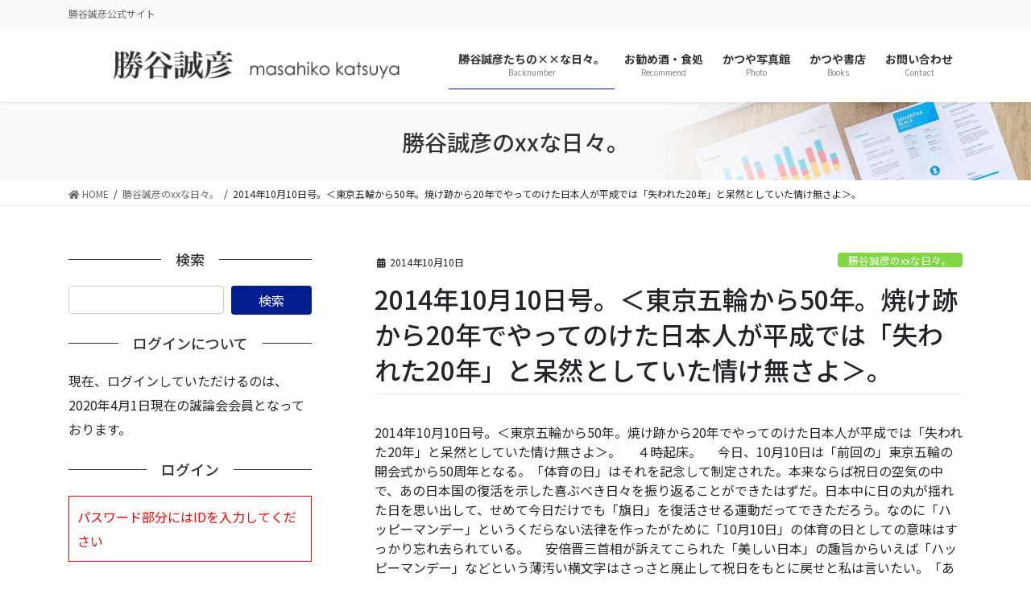

--- FILE ---
content_type: text/html; charset=UTF-8
request_url: https://katsuyamasahiko.jp/2014/10/10/8452/
body_size: 17079
content:
<!DOCTYPE html>
<html lang="ja">
<head>
<meta charset="utf-8">
<meta http-equiv="X-UA-Compatible" content="IE=edge">
<meta name="viewport" content="width=device-width, initial-scale=1">

<title>2014年10月10日号。＜東京五輪から50年。焼け跡から20年でやってのけた日本人が平成では「失われた20年」と呆然としていた情け無さよ＞。 | 誠論会</title>
<meta name='robots' content='max-image-preview:large' />
	<style>img:is([sizes="auto" i], [sizes^="auto," i]) { contain-intrinsic-size: 3000px 1500px }</style>
	<link rel='dns-prefetch' href='//cdn.jsdelivr.net' />
<meta name="description" content="2014年10月10日号。＜東京五輪から50年。焼け跡から20年でやってのけた日本人が平成では「失われた20年」と呆然としていた情け無さよ＞。　４時起床。　今日、10月10日は「前回の」東京五輪の開会式から50周年となる。「体育の日」はそれを記念して制定された。本来ならば祝日の空気の中で、あの日本国の復活を示した喜ぶべき日々を振り返ることができたはずだ。日本中に日の丸が揺れた日を思い出して、せめて今日だけでも「旗日」を復活させる運動だってできただろう。なのに「" /><script type="text/javascript">
/* <![CDATA[ */
window._wpemojiSettings = {"baseUrl":"https:\/\/s.w.org\/images\/core\/emoji\/16.0.1\/72x72\/","ext":".png","svgUrl":"https:\/\/s.w.org\/images\/core\/emoji\/16.0.1\/svg\/","svgExt":".svg","source":{"concatemoji":"https:\/\/katsuyamasahiko.jp\/wp-includes\/js\/wp-emoji-release.min.js?ver=6.8.3"}};
/*! This file is auto-generated */
!function(s,n){var o,i,e;function c(e){try{var t={supportTests:e,timestamp:(new Date).valueOf()};sessionStorage.setItem(o,JSON.stringify(t))}catch(e){}}function p(e,t,n){e.clearRect(0,0,e.canvas.width,e.canvas.height),e.fillText(t,0,0);var t=new Uint32Array(e.getImageData(0,0,e.canvas.width,e.canvas.height).data),a=(e.clearRect(0,0,e.canvas.width,e.canvas.height),e.fillText(n,0,0),new Uint32Array(e.getImageData(0,0,e.canvas.width,e.canvas.height).data));return t.every(function(e,t){return e===a[t]})}function u(e,t){e.clearRect(0,0,e.canvas.width,e.canvas.height),e.fillText(t,0,0);for(var n=e.getImageData(16,16,1,1),a=0;a<n.data.length;a++)if(0!==n.data[a])return!1;return!0}function f(e,t,n,a){switch(t){case"flag":return n(e,"\ud83c\udff3\ufe0f\u200d\u26a7\ufe0f","\ud83c\udff3\ufe0f\u200b\u26a7\ufe0f")?!1:!n(e,"\ud83c\udde8\ud83c\uddf6","\ud83c\udde8\u200b\ud83c\uddf6")&&!n(e,"\ud83c\udff4\udb40\udc67\udb40\udc62\udb40\udc65\udb40\udc6e\udb40\udc67\udb40\udc7f","\ud83c\udff4\u200b\udb40\udc67\u200b\udb40\udc62\u200b\udb40\udc65\u200b\udb40\udc6e\u200b\udb40\udc67\u200b\udb40\udc7f");case"emoji":return!a(e,"\ud83e\udedf")}return!1}function g(e,t,n,a){var r="undefined"!=typeof WorkerGlobalScope&&self instanceof WorkerGlobalScope?new OffscreenCanvas(300,150):s.createElement("canvas"),o=r.getContext("2d",{willReadFrequently:!0}),i=(o.textBaseline="top",o.font="600 32px Arial",{});return e.forEach(function(e){i[e]=t(o,e,n,a)}),i}function t(e){var t=s.createElement("script");t.src=e,t.defer=!0,s.head.appendChild(t)}"undefined"!=typeof Promise&&(o="wpEmojiSettingsSupports",i=["flag","emoji"],n.supports={everything:!0,everythingExceptFlag:!0},e=new Promise(function(e){s.addEventListener("DOMContentLoaded",e,{once:!0})}),new Promise(function(t){var n=function(){try{var e=JSON.parse(sessionStorage.getItem(o));if("object"==typeof e&&"number"==typeof e.timestamp&&(new Date).valueOf()<e.timestamp+604800&&"object"==typeof e.supportTests)return e.supportTests}catch(e){}return null}();if(!n){if("undefined"!=typeof Worker&&"undefined"!=typeof OffscreenCanvas&&"undefined"!=typeof URL&&URL.createObjectURL&&"undefined"!=typeof Blob)try{var e="postMessage("+g.toString()+"("+[JSON.stringify(i),f.toString(),p.toString(),u.toString()].join(",")+"));",a=new Blob([e],{type:"text/javascript"}),r=new Worker(URL.createObjectURL(a),{name:"wpTestEmojiSupports"});return void(r.onmessage=function(e){c(n=e.data),r.terminate(),t(n)})}catch(e){}c(n=g(i,f,p,u))}t(n)}).then(function(e){for(var t in e)n.supports[t]=e[t],n.supports.everything=n.supports.everything&&n.supports[t],"flag"!==t&&(n.supports.everythingExceptFlag=n.supports.everythingExceptFlag&&n.supports[t]);n.supports.everythingExceptFlag=n.supports.everythingExceptFlag&&!n.supports.flag,n.DOMReady=!1,n.readyCallback=function(){n.DOMReady=!0}}).then(function(){return e}).then(function(){var e;n.supports.everything||(n.readyCallback(),(e=n.source||{}).concatemoji?t(e.concatemoji):e.wpemoji&&e.twemoji&&(t(e.twemoji),t(e.wpemoji)))}))}((window,document),window._wpemojiSettings);
/* ]]> */
</script>
<link rel='stylesheet' id='sbi_styles-css' href='https://katsuyamasahiko.jp/wp-content/plugins/instagram-feed/css/sbi-styles.min.css?ver=6.9.1' type='text/css' media='all' />
<link rel='stylesheet' id='vkExUnit_common_style-css' href='https://katsuyamasahiko.jp/wp-content/plugins/vk-all-in-one-expansion-unit/assets/css/vkExUnit_style.css?ver=9.112.1.1' type='text/css' media='all' />
<style id='vkExUnit_common_style-inline-css' type='text/css'>
:root {--ver_page_top_button_url:url(https://katsuyamasahiko.jp/wp-content/plugins/vk-all-in-one-expansion-unit/assets/images/to-top-btn-icon.svg);}@font-face {font-weight: normal;font-style: normal;font-family: "vk_sns";src: url("https://katsuyamasahiko.jp/wp-content/plugins/vk-all-in-one-expansion-unit/inc/sns/icons/fonts/vk_sns.eot?-bq20cj");src: url("https://katsuyamasahiko.jp/wp-content/plugins/vk-all-in-one-expansion-unit/inc/sns/icons/fonts/vk_sns.eot?#iefix-bq20cj") format("embedded-opentype"),url("https://katsuyamasahiko.jp/wp-content/plugins/vk-all-in-one-expansion-unit/inc/sns/icons/fonts/vk_sns.woff?-bq20cj") format("woff"),url("https://katsuyamasahiko.jp/wp-content/plugins/vk-all-in-one-expansion-unit/inc/sns/icons/fonts/vk_sns.ttf?-bq20cj") format("truetype"),url("https://katsuyamasahiko.jp/wp-content/plugins/vk-all-in-one-expansion-unit/inc/sns/icons/fonts/vk_sns.svg?-bq20cj#vk_sns") format("svg");}
.veu_promotion-alert__content--text {border: 1px solid rgba(0,0,0,0.125);padding: 0.5em 1em;border-radius: var(--vk-size-radius);margin-bottom: var(--vk-margin-block-bottom);font-size: 0.875rem;}/* Alert Content部分に段落タグを入れた場合に最後の段落の余白を0にする */.veu_promotion-alert__content--text p:last-of-type{margin-bottom:0;margin-top: 0;}
</style>
<style id='wp-emoji-styles-inline-css' type='text/css'>

	img.wp-smiley, img.emoji {
		display: inline !important;
		border: none !important;
		box-shadow: none !important;
		height: 1em !important;
		width: 1em !important;
		margin: 0 0.07em !important;
		vertical-align: -0.1em !important;
		background: none !important;
		padding: 0 !important;
	}
</style>
<link rel='stylesheet' id='wp-block-library-css' href='https://katsuyamasahiko.jp/wp-includes/css/dist/block-library/style.min.css?ver=6.8.3' type='text/css' media='all' />
<style id='wp-block-library-inline-css' type='text/css'>
/* VK Color Palettes */
</style>
<style id='classic-theme-styles-inline-css' type='text/css'>
/*! This file is auto-generated */
.wp-block-button__link{color:#fff;background-color:#32373c;border-radius:9999px;box-shadow:none;text-decoration:none;padding:calc(.667em + 2px) calc(1.333em + 2px);font-size:1.125em}.wp-block-file__button{background:#32373c;color:#fff;text-decoration:none}
</style>
<link rel='stylesheet' id='vk-blocks/alert-css' href='https://katsuyamasahiko.jp/wp-content/plugins/vk-blocks-pro/build/alert/style.css?ver=1.56.0.0' type='text/css' media='all' />
<link rel='stylesheet' id='vk-blocks/ancestor-page-list-css' href='https://katsuyamasahiko.jp/wp-content/plugins/vk-blocks-pro/build/ancestor-page-list/style.css?ver=1.56.0.0' type='text/css' media='all' />
<link rel='stylesheet' id='vk-blocks/balloon-css' href='https://katsuyamasahiko.jp/wp-content/plugins/vk-blocks-pro/build/balloon/style.css?ver=1.56.0.0' type='text/css' media='all' />
<link rel='stylesheet' id='vk-blocks/border-box-css' href='https://katsuyamasahiko.jp/wp-content/plugins/vk-blocks-pro/build/border-box/style.css?ver=1.56.0.0' type='text/css' media='all' />
<link rel='stylesheet' id='vk-blocks/button-css' href='https://katsuyamasahiko.jp/wp-content/plugins/vk-blocks-pro/build/button/style.css?ver=1.56.0.0' type='text/css' media='all' />
<link rel='stylesheet' id='vk-blocks/faq-css' href='https://katsuyamasahiko.jp/wp-content/plugins/vk-blocks-pro/build/faq/style.css?ver=1.56.0.0' type='text/css' media='all' />
<link rel='stylesheet' id='vk-blocks/flow-css' href='https://katsuyamasahiko.jp/wp-content/plugins/vk-blocks-pro/build/flow/style.css?ver=1.56.0.0' type='text/css' media='all' />
<link rel='stylesheet' id='vk-blocks/heading-css' href='https://katsuyamasahiko.jp/wp-content/plugins/vk-blocks-pro/build/heading/style.css?ver=1.56.0.0' type='text/css' media='all' />
<link rel='stylesheet' id='vk-blocks/icon-css' href='https://katsuyamasahiko.jp/wp-content/plugins/vk-blocks-pro/build/icon/style.css?ver=1.56.0.0' type='text/css' media='all' />
<link rel='stylesheet' id='vk-blocks/icon-outer-css' href='https://katsuyamasahiko.jp/wp-content/plugins/vk-blocks-pro/build/icon-outer/style.css?ver=1.56.0.0' type='text/css' media='all' />
<link rel='stylesheet' id='vk-blocks/pr-blocks-css' href='https://katsuyamasahiko.jp/wp-content/plugins/vk-blocks-pro/build/pr-blocks/style.css?ver=1.56.0.0' type='text/css' media='all' />
<link rel='stylesheet' id='vk-blocks/pr-content-css' href='https://katsuyamasahiko.jp/wp-content/plugins/vk-blocks-pro/build/pr-content/style.css?ver=1.56.0.0' type='text/css' media='all' />
<link rel='stylesheet' id='vk-swiper-style-css' href='https://katsuyamasahiko.jp/wp-content/plugins/vk-blocks-pro/vendor/vektor-inc/vk-swiper/src/assets/css/swiper-bundle.min.css?ver=9.2.3' type='text/css' media='all' />
<link rel='stylesheet' id='vk-blocks/slider-css' href='https://katsuyamasahiko.jp/wp-content/plugins/vk-blocks-pro/build/slider/style.css?ver=1.56.0.0' type='text/css' media='all' />
<link rel='stylesheet' id='vk-blocks/slider-item-css' href='https://katsuyamasahiko.jp/wp-content/plugins/vk-blocks-pro/build/slider-item/style.css?ver=1.56.0.0' type='text/css' media='all' />
<link rel='stylesheet' id='vk-blocks/spacer-css' href='https://katsuyamasahiko.jp/wp-content/plugins/vk-blocks-pro/build/spacer/style.css?ver=1.56.0.0' type='text/css' media='all' />
<link rel='stylesheet' id='vk-blocks/staff-css' href='https://katsuyamasahiko.jp/wp-content/plugins/vk-blocks-pro/build/staff/style.css?ver=1.56.0.0' type='text/css' media='all' />
<link rel='stylesheet' id='vk-blocks/accordion-css' href='https://katsuyamasahiko.jp/wp-content/plugins/vk-blocks-pro/build/_pro/accordion/style.css?ver=1.56.0.0' type='text/css' media='all' />
<link rel='stylesheet' id='vk-blocks/animation-css' href='https://katsuyamasahiko.jp/wp-content/plugins/vk-blocks-pro/build/_pro/animation/style.css?ver=1.56.0.0' type='text/css' media='all' />
<link rel='stylesheet' id='vk-blocks/breadcrumb-css' href='https://katsuyamasahiko.jp/wp-content/plugins/vk-blocks-pro/build/_pro/breadcrumb/style.css?ver=1.56.0.0' type='text/css' media='all' />
<link rel='stylesheet' id='vk-blocks/button-outer-css' href='https://katsuyamasahiko.jp/wp-content/plugins/vk-blocks-pro/build/_pro/button-outer/style.css?ver=1.56.0.0' type='text/css' media='all' />
<link rel='stylesheet' id='vk-blocks/card-css' href='https://katsuyamasahiko.jp/wp-content/plugins/vk-blocks-pro/build/_pro/card/style.css?ver=1.56.0.0' type='text/css' media='all' />
<link rel='stylesheet' id='vk-blocks/card-item-css' href='https://katsuyamasahiko.jp/wp-content/plugins/vk-blocks-pro/build/_pro/card-item/style.css?ver=1.56.0.0' type='text/css' media='all' />
<link rel='stylesheet' id='vk-blocks/child-page-css' href='https://katsuyamasahiko.jp/wp-content/plugins/vk-blocks-pro/build/_pro/child-page/style.css?ver=1.56.0.0' type='text/css' media='all' />
<link rel='stylesheet' id='vk-blocks/dynamic-text-css' href='https://katsuyamasahiko.jp/wp-content/plugins/vk-blocks-pro/build/_pro/dynamic-text/style.css?ver=1.56.0.0' type='text/css' media='all' />
<link rel='stylesheet' id='vk-blocks/grid-column-css' href='https://katsuyamasahiko.jp/wp-content/plugins/vk-blocks-pro/build/_pro/grid-column/style.css?ver=1.56.0.0' type='text/css' media='all' />
<link rel='stylesheet' id='vk-blocks/grid-column-item-css' href='https://katsuyamasahiko.jp/wp-content/plugins/vk-blocks-pro/build/_pro/grid-column-item/style.css?ver=1.56.0.0' type='text/css' media='all' />
<link rel='stylesheet' id='vk-blocks/gridcolcard-css' href='https://katsuyamasahiko.jp/wp-content/plugins/vk-blocks-pro/build/_pro/gridcolcard/style.css?ver=1.56.0.0' type='text/css' media='all' />
<link rel='stylesheet' id='vk-blocks/icon-card-css' href='https://katsuyamasahiko.jp/wp-content/plugins/vk-blocks-pro/build/_pro/icon-card/style.css?ver=1.56.0.0' type='text/css' media='all' />
<link rel='stylesheet' id='vk-blocks/icon-card-item-css' href='https://katsuyamasahiko.jp/wp-content/plugins/vk-blocks-pro/build/_pro/icon-card-item/style.css?ver=1.56.0.0' type='text/css' media='all' />
<link rel='stylesheet' id='vk-blocks/outer-css' href='https://katsuyamasahiko.jp/wp-content/plugins/vk-blocks-pro/build/_pro/outer/style.css?ver=1.56.0.0' type='text/css' media='all' />
<link rel='stylesheet' id='vk-blocks/step-css' href='https://katsuyamasahiko.jp/wp-content/plugins/vk-blocks-pro/build/_pro/step/style.css?ver=1.56.0.0' type='text/css' media='all' />
<link rel='stylesheet' id='vk-blocks/step-item-css' href='https://katsuyamasahiko.jp/wp-content/plugins/vk-blocks-pro/build/_pro/step-item/style.css?ver=1.56.0.0' type='text/css' media='all' />
<link rel='stylesheet' id='vk-blocks/table-of-contents-new-css' href='https://katsuyamasahiko.jp/wp-content/plugins/vk-blocks-pro/build/_pro/table-of-contents-new/style.css?ver=1.56.0.0' type='text/css' media='all' />
<link rel='stylesheet' id='vk-blocks/taxonomy-css' href='https://katsuyamasahiko.jp/wp-content/plugins/vk-blocks-pro/build/_pro/taxonomy/style.css?ver=1.56.0.0' type='text/css' media='all' />
<link rel='stylesheet' id='vk-blocks/timeline-item-css' href='https://katsuyamasahiko.jp/wp-content/plugins/vk-blocks-pro/build/_pro/timeline-item/style.css?ver=1.56.0.0' type='text/css' media='all' />
<style id='powerpress-player-block-style-inline-css' type='text/css'>


</style>
<style id='global-styles-inline-css' type='text/css'>
:root{--wp--preset--aspect-ratio--square: 1;--wp--preset--aspect-ratio--4-3: 4/3;--wp--preset--aspect-ratio--3-4: 3/4;--wp--preset--aspect-ratio--3-2: 3/2;--wp--preset--aspect-ratio--2-3: 2/3;--wp--preset--aspect-ratio--16-9: 16/9;--wp--preset--aspect-ratio--9-16: 9/16;--wp--preset--color--black: #000000;--wp--preset--color--cyan-bluish-gray: #abb8c3;--wp--preset--color--white: #ffffff;--wp--preset--color--pale-pink: #f78da7;--wp--preset--color--vivid-red: #cf2e2e;--wp--preset--color--luminous-vivid-orange: #ff6900;--wp--preset--color--luminous-vivid-amber: #fcb900;--wp--preset--color--light-green-cyan: #7bdcb5;--wp--preset--color--vivid-green-cyan: #00d084;--wp--preset--color--pale-cyan-blue: #8ed1fc;--wp--preset--color--vivid-cyan-blue: #0693e3;--wp--preset--color--vivid-purple: #9b51e0;--wp--preset--gradient--vivid-cyan-blue-to-vivid-purple: linear-gradient(135deg,rgba(6,147,227,1) 0%,rgb(155,81,224) 100%);--wp--preset--gradient--light-green-cyan-to-vivid-green-cyan: linear-gradient(135deg,rgb(122,220,180) 0%,rgb(0,208,130) 100%);--wp--preset--gradient--luminous-vivid-amber-to-luminous-vivid-orange: linear-gradient(135deg,rgba(252,185,0,1) 0%,rgba(255,105,0,1) 100%);--wp--preset--gradient--luminous-vivid-orange-to-vivid-red: linear-gradient(135deg,rgba(255,105,0,1) 0%,rgb(207,46,46) 100%);--wp--preset--gradient--very-light-gray-to-cyan-bluish-gray: linear-gradient(135deg,rgb(238,238,238) 0%,rgb(169,184,195) 100%);--wp--preset--gradient--cool-to-warm-spectrum: linear-gradient(135deg,rgb(74,234,220) 0%,rgb(151,120,209) 20%,rgb(207,42,186) 40%,rgb(238,44,130) 60%,rgb(251,105,98) 80%,rgb(254,248,76) 100%);--wp--preset--gradient--blush-light-purple: linear-gradient(135deg,rgb(255,206,236) 0%,rgb(152,150,240) 100%);--wp--preset--gradient--blush-bordeaux: linear-gradient(135deg,rgb(254,205,165) 0%,rgb(254,45,45) 50%,rgb(107,0,62) 100%);--wp--preset--gradient--luminous-dusk: linear-gradient(135deg,rgb(255,203,112) 0%,rgb(199,81,192) 50%,rgb(65,88,208) 100%);--wp--preset--gradient--pale-ocean: linear-gradient(135deg,rgb(255,245,203) 0%,rgb(182,227,212) 50%,rgb(51,167,181) 100%);--wp--preset--gradient--electric-grass: linear-gradient(135deg,rgb(202,248,128) 0%,rgb(113,206,126) 100%);--wp--preset--gradient--midnight: linear-gradient(135deg,rgb(2,3,129) 0%,rgb(40,116,252) 100%);--wp--preset--font-size--small: 13px;--wp--preset--font-size--medium: 20px;--wp--preset--font-size--large: 36px;--wp--preset--font-size--x-large: 42px;--wp--preset--spacing--20: 0.44rem;--wp--preset--spacing--30: 0.67rem;--wp--preset--spacing--40: 1rem;--wp--preset--spacing--50: 1.5rem;--wp--preset--spacing--60: 2.25rem;--wp--preset--spacing--70: 3.38rem;--wp--preset--spacing--80: 5.06rem;--wp--preset--shadow--natural: 6px 6px 9px rgba(0, 0, 0, 0.2);--wp--preset--shadow--deep: 12px 12px 50px rgba(0, 0, 0, 0.4);--wp--preset--shadow--sharp: 6px 6px 0px rgba(0, 0, 0, 0.2);--wp--preset--shadow--outlined: 6px 6px 0px -3px rgba(255, 255, 255, 1), 6px 6px rgba(0, 0, 0, 1);--wp--preset--shadow--crisp: 6px 6px 0px rgba(0, 0, 0, 1);}:where(.is-layout-flex){gap: 0.5em;}:where(.is-layout-grid){gap: 0.5em;}body .is-layout-flex{display: flex;}.is-layout-flex{flex-wrap: wrap;align-items: center;}.is-layout-flex > :is(*, div){margin: 0;}body .is-layout-grid{display: grid;}.is-layout-grid > :is(*, div){margin: 0;}:where(.wp-block-columns.is-layout-flex){gap: 2em;}:where(.wp-block-columns.is-layout-grid){gap: 2em;}:where(.wp-block-post-template.is-layout-flex){gap: 1.25em;}:where(.wp-block-post-template.is-layout-grid){gap: 1.25em;}.has-black-color{color: var(--wp--preset--color--black) !important;}.has-cyan-bluish-gray-color{color: var(--wp--preset--color--cyan-bluish-gray) !important;}.has-white-color{color: var(--wp--preset--color--white) !important;}.has-pale-pink-color{color: var(--wp--preset--color--pale-pink) !important;}.has-vivid-red-color{color: var(--wp--preset--color--vivid-red) !important;}.has-luminous-vivid-orange-color{color: var(--wp--preset--color--luminous-vivid-orange) !important;}.has-luminous-vivid-amber-color{color: var(--wp--preset--color--luminous-vivid-amber) !important;}.has-light-green-cyan-color{color: var(--wp--preset--color--light-green-cyan) !important;}.has-vivid-green-cyan-color{color: var(--wp--preset--color--vivid-green-cyan) !important;}.has-pale-cyan-blue-color{color: var(--wp--preset--color--pale-cyan-blue) !important;}.has-vivid-cyan-blue-color{color: var(--wp--preset--color--vivid-cyan-blue) !important;}.has-vivid-purple-color{color: var(--wp--preset--color--vivid-purple) !important;}.has-black-background-color{background-color: var(--wp--preset--color--black) !important;}.has-cyan-bluish-gray-background-color{background-color: var(--wp--preset--color--cyan-bluish-gray) !important;}.has-white-background-color{background-color: var(--wp--preset--color--white) !important;}.has-pale-pink-background-color{background-color: var(--wp--preset--color--pale-pink) !important;}.has-vivid-red-background-color{background-color: var(--wp--preset--color--vivid-red) !important;}.has-luminous-vivid-orange-background-color{background-color: var(--wp--preset--color--luminous-vivid-orange) !important;}.has-luminous-vivid-amber-background-color{background-color: var(--wp--preset--color--luminous-vivid-amber) !important;}.has-light-green-cyan-background-color{background-color: var(--wp--preset--color--light-green-cyan) !important;}.has-vivid-green-cyan-background-color{background-color: var(--wp--preset--color--vivid-green-cyan) !important;}.has-pale-cyan-blue-background-color{background-color: var(--wp--preset--color--pale-cyan-blue) !important;}.has-vivid-cyan-blue-background-color{background-color: var(--wp--preset--color--vivid-cyan-blue) !important;}.has-vivid-purple-background-color{background-color: var(--wp--preset--color--vivid-purple) !important;}.has-black-border-color{border-color: var(--wp--preset--color--black) !important;}.has-cyan-bluish-gray-border-color{border-color: var(--wp--preset--color--cyan-bluish-gray) !important;}.has-white-border-color{border-color: var(--wp--preset--color--white) !important;}.has-pale-pink-border-color{border-color: var(--wp--preset--color--pale-pink) !important;}.has-vivid-red-border-color{border-color: var(--wp--preset--color--vivid-red) !important;}.has-luminous-vivid-orange-border-color{border-color: var(--wp--preset--color--luminous-vivid-orange) !important;}.has-luminous-vivid-amber-border-color{border-color: var(--wp--preset--color--luminous-vivid-amber) !important;}.has-light-green-cyan-border-color{border-color: var(--wp--preset--color--light-green-cyan) !important;}.has-vivid-green-cyan-border-color{border-color: var(--wp--preset--color--vivid-green-cyan) !important;}.has-pale-cyan-blue-border-color{border-color: var(--wp--preset--color--pale-cyan-blue) !important;}.has-vivid-cyan-blue-border-color{border-color: var(--wp--preset--color--vivid-cyan-blue) !important;}.has-vivid-purple-border-color{border-color: var(--wp--preset--color--vivid-purple) !important;}.has-vivid-cyan-blue-to-vivid-purple-gradient-background{background: var(--wp--preset--gradient--vivid-cyan-blue-to-vivid-purple) !important;}.has-light-green-cyan-to-vivid-green-cyan-gradient-background{background: var(--wp--preset--gradient--light-green-cyan-to-vivid-green-cyan) !important;}.has-luminous-vivid-amber-to-luminous-vivid-orange-gradient-background{background: var(--wp--preset--gradient--luminous-vivid-amber-to-luminous-vivid-orange) !important;}.has-luminous-vivid-orange-to-vivid-red-gradient-background{background: var(--wp--preset--gradient--luminous-vivid-orange-to-vivid-red) !important;}.has-very-light-gray-to-cyan-bluish-gray-gradient-background{background: var(--wp--preset--gradient--very-light-gray-to-cyan-bluish-gray) !important;}.has-cool-to-warm-spectrum-gradient-background{background: var(--wp--preset--gradient--cool-to-warm-spectrum) !important;}.has-blush-light-purple-gradient-background{background: var(--wp--preset--gradient--blush-light-purple) !important;}.has-blush-bordeaux-gradient-background{background: var(--wp--preset--gradient--blush-bordeaux) !important;}.has-luminous-dusk-gradient-background{background: var(--wp--preset--gradient--luminous-dusk) !important;}.has-pale-ocean-gradient-background{background: var(--wp--preset--gradient--pale-ocean) !important;}.has-electric-grass-gradient-background{background: var(--wp--preset--gradient--electric-grass) !important;}.has-midnight-gradient-background{background: var(--wp--preset--gradient--midnight) !important;}.has-small-font-size{font-size: var(--wp--preset--font-size--small) !important;}.has-medium-font-size{font-size: var(--wp--preset--font-size--medium) !important;}.has-large-font-size{font-size: var(--wp--preset--font-size--large) !important;}.has-x-large-font-size{font-size: var(--wp--preset--font-size--x-large) !important;}
:where(.wp-block-post-template.is-layout-flex){gap: 1.25em;}:where(.wp-block-post-template.is-layout-grid){gap: 1.25em;}
:where(.wp-block-columns.is-layout-flex){gap: 2em;}:where(.wp-block-columns.is-layout-grid){gap: 2em;}
:root :where(.wp-block-pullquote){font-size: 1.5em;line-height: 1.6;}
</style>
<link rel='stylesheet' id='contact-form-7-css' href='https://katsuyamasahiko.jp/wp-content/plugins/contact-form-7/includes/css/styles.css?ver=6.1.3' type='text/css' media='all' />
<link rel='stylesheet' id='theme-my-login-css' href='https://katsuyamasahiko.jp/wp-content/plugins/theme-my-login/assets/styles/theme-my-login.min.css?ver=7.1.14' type='text/css' media='all' />
<link rel='stylesheet' id='bootstrap-4-style-css' href='https://katsuyamasahiko.jp/wp-content/themes/lightning-pro/library/bootstrap-4/css/bootstrap.min.css?ver=4.5.0' type='text/css' media='all' />
<link rel='stylesheet' id='lightning-common-style-css' href='https://katsuyamasahiko.jp/wp-content/themes/lightning-pro/assets/css/common.css?ver=8.3.1' type='text/css' media='all' />
<style id='lightning-common-style-inline-css' type='text/css'>
/* vk-mobile-nav */:root {--vk-mobile-nav-menu-btn-bg-src: url("https://katsuyamasahiko.jp/wp-content/themes/lightning-pro/inc/vk-mobile-nav/package//images/vk-menu-btn-black.svg");--vk-mobile-nav-menu-btn-close-bg-src: url("https://katsuyamasahiko.jp/wp-content/themes/lightning-pro/inc/vk-mobile-nav/package//images/vk-menu-close-black.svg");--vk-menu-acc-icon-open-black-bg-src: url("https://katsuyamasahiko.jp/wp-content/themes/lightning-pro/inc/vk-mobile-nav/package//images/vk-menu-acc-icon-open-black.svg");--vk-menu-acc-icon-open-white-bg-src: url("https://katsuyamasahiko.jp/wp-content/themes/lightning-pro/inc/vk-mobile-nav/package//images/vk-menu-acc-icon-open-white.svg");--vk-menu-acc-icon-close-black-bg-src: url("https://katsuyamasahiko.jp/wp-content/themes/lightning-pro/inc/vk-mobile-nav/package//images/vk-menu-close-black.svg");--vk-menu-acc-icon-close-white-bg-src: url("https://katsuyamasahiko.jp/wp-content/themes/lightning-pro/inc/vk-mobile-nav/package//images/vk-menu-close-white.svg");}
</style>
<link rel='stylesheet' id='lightning-design-style-css' href='https://katsuyamasahiko.jp/wp-content/themes/lightning-pro/design-skin/origin2/css/style.css?ver=8.3.1' type='text/css' media='all' />
<style id='lightning-design-style-inline-css' type='text/css'>
/* ltg common custom */:root {--vk-menu-acc-btn-border-color:#333;--color-key:#011d8e;--color-key-dark:#011d8e;}.bbp-submit-wrapper .button.submit { background-color:#011d8e ; }.bbp-submit-wrapper .button.submit:hover { background-color:#011d8e ; }.veu_color_txt_key { color:#011d8e ; }.veu_color_bg_key { background-color:#011d8e ; }.veu_color_border_key { border-color:#011d8e ; }.btn-default { border-color:#011d8e;color:#011d8e;}.btn-default:focus,.btn-default:hover { border-color:#011d8e;background-color: #011d8e; }.wp-block-search__button,.btn-primary { background-color:#011d8e;border-color:#011d8e; }.wp-block-search__button:focus,.wp-block-search__button:hover,.btn-primary:focus,.btn-primary:hover { background-color:#011d8e;border-color:#011d8e; }.btn-outline-primary { color : #011d8e ; border-color:#011d8e; }.btn-outline-primary:hover { color : #fff; background-color:#011d8e;border-color:#011d8e; }a { color:#337ab7; }
.tagcloud a:before { font-family: "Font Awesome 5 Free";content: "\f02b";font-weight: bold; }
/* Pro Title Design */ h2,.mainSection .cart_totals h2,h2.mainSection-title { background-color:unset;position: relative;border:none;padding:unset;margin-left: auto;margin-right: auto;border-radius:unset;outline: unset;outline-offset: unset;box-shadow: unset;content:none;overflow: unset;color:#333;padding: 0;text-align: center;background-color:transparent;margin-bottom: 3em;}h2 a,.mainSection .cart_totals h2 a,h2.mainSection-title a { color:#333;}h2::before,.mainSection .cart_totals h2::before,h2.mainSection-title::before { background-color:unset;position: relative;border:none;padding:unset;margin-left: auto;margin-right: auto;border-radius:unset;outline: unset;outline-offset: unset;box-shadow: unset;content:none;overflow: unset;}h2::after,.mainSection .cart_totals h2::after,h2.mainSection-title::after { background-color:unset;position: relative;border:none;padding:unset;margin-left: auto;margin-right: auto;border-radius:unset;outline: unset;outline-offset: unset;box-shadow: unset;content:none;overflow: unset;content: "";display: inline-block;position: absolute;left: 50%;margin-left: -19px;bottom: -24px;top: unset;width: 38px;border-top: solid 2px #011d8e;}.siteContent .subSection-title,.siteContent .widget .subSection-title { background-color:unset;position: relative;border:none;padding:unset;margin-left: auto;margin-right: auto;border-radius:unset;outline: unset;outline-offset: unset;box-shadow: unset;content:none;overflow: unset;color:#333;border:none;display: flex;align-items: center;text-align: center;margin-bottom:1.2em;padding:0;}.siteContent .subSection-title a,.siteContent .widget .subSection-title a { color:#333;}.siteContent .subSection-title::before,.siteContent .widget .subSection-title::before { content: "";flex-grow: 1;border-bottom: 1px solid #333;margin-right: 1em;top: unset;position: unset;width: unset;border-top: none;}.siteContent .subSection-title::after,.siteContent .widget .subSection-title::after { content: "";flex-grow: 1;border-bottom: 1px solid #333;margin-left: 1em;bottom: unset;position: unset;width: unset;border-top: none;}
/* page header */:root{--vk-page-header-url : url(https://katsuyamasahiko.jp/wp-content/themes/lightning-pro/inc/vk-page-header/package/images/header-sample-biz.jpg);}@media ( max-width:575.98px ){:root{--vk-page-header-url : url(https://katsuyamasahiko.jp/wp-content/themes/lightning-pro/inc/vk-page-header/package/images/header-sample-biz.jpg);}}.page-header{ position:relative;color:#333;background: var(--vk-page-header-url, url(https://katsuyamasahiko.jp/wp-content/themes/lightning-pro/inc/vk-page-header/package/images/header-sample-biz.jpg) ) no-repeat 50% center;background-size: cover;}
/* Font switch */.navbar-brand.siteHeader_logo{ font-family:"ヒラギノ角ゴ ProN W3", Hiragino Kaku Gothic ProN,"游ゴシック Medium","Yu Gothic Medium","游ゴシック体",YuGothic, "Helvetica Neue", sans-serif;font-display: swap;}.gMenu_name,.vk-mobile-nav .menu,.mobile-fix-nav-menu{ font-family:"Noto Sans JP",sans-serif;font-weight:700;font-display: swap;}.gMenu_description{ font-family:"Noto Sans JP",sans-serif;font-weight:400;font-display: swap;}h1,h2,h3,h4,h5,h6,dt,.page-header_pageTitle,.mainSection-title,.subSection-title,.veu_leadTxt,.lead{ font-family:"Noto Sans JP",sans-serif;font-weight:500;font-display: swap;}body{ font-family:"Noto Sans JP",sans-serif;font-weight:400;font-display: swap;}
.vk-campaign-text{background:#eab010;color:#fff;}.vk-campaign-text_btn,.vk-campaign-text_btn:link,.vk-campaign-text_btn:visited,.vk-campaign-text_btn:focus,.vk-campaign-text_btn:active{background:#fff;color:#4c4c4c;}.vk-campaign-text_btn:hover{background:#eab010;color:#fff;}.vk-campaign-text_link,.vk-campaign-text_link:link,.vk-campaign-text_link:hover,.vk-campaign-text_link:visited,.vk-campaign-text_link:active,.vk-campaign-text_link:focus{color:#fff;}
.media .media-body .media-heading a:hover { color:#011d8e; }@media (min-width: 768px){.gMenu > li:before,.gMenu > li.menu-item-has-children::after { border-bottom-color:#011d8e }.gMenu li li { background-color:#011d8e }.gMenu li li a:hover { background-color:#011d8e; }} /* @media (min-width: 768px) */h2,.mainSection-title { border-top-color:#011d8e; }h3:after,.subSection-title:after { border-bottom-color:#011d8e; }ul.page-numbers li span.page-numbers.current,.page-link dl .post-page-numbers.current { background-color:#011d8e; }.pager li > a { border-color:#011d8e;color:#011d8e;}.pager li > a:hover { background-color:#011d8e;color:#fff;}.siteFooter { border-top-color:#011d8e; }dt { border-left-color:#011d8e; }:root {--g_nav_main_acc_icon_open_url:url(https://katsuyamasahiko.jp/wp-content/themes/lightning-pro/inc/vk-mobile-nav/package/images/vk-menu-acc-icon-open-black.svg);--g_nav_main_acc_icon_close_url: url(https://katsuyamasahiko.jp/wp-content/themes/lightning-pro/inc/vk-mobile-nav/package/images/vk-menu-close-black.svg);--g_nav_sub_acc_icon_open_url: url(https://katsuyamasahiko.jp/wp-content/themes/lightning-pro/inc/vk-mobile-nav/package/images/vk-menu-acc-icon-open-white.svg);--g_nav_sub_acc_icon_close_url: url(https://katsuyamasahiko.jp/wp-content/themes/lightning-pro/inc/vk-mobile-nav/package/images/vk-menu-close-white.svg);}
</style>
<link rel='stylesheet' id='veu-cta-css' href='https://katsuyamasahiko.jp/wp-content/plugins/vk-all-in-one-expansion-unit/inc/call-to-action/package/assets/css/style.css?ver=9.112.1.1' type='text/css' media='all' />
<link rel='stylesheet' id='vk-blocks-build-css-css' href='https://katsuyamasahiko.jp/wp-content/plugins/vk-blocks-pro/build/block-build.css?ver=1.56.0.0' type='text/css' media='all' />
<style id='vk-blocks-build-css-inline-css' type='text/css'>
:root {--vk_flow-arrow: url(https://katsuyamasahiko.jp/wp-content/plugins/vk-blocks-pro/inc/vk-blocks/images/arrow_bottom.svg);--vk_image-mask-wave01: url(https://katsuyamasahiko.jp/wp-content/plugins/vk-blocks-pro/inc/vk-blocks/images/wave01.svg);--vk_image-mask-wave02: url(https://katsuyamasahiko.jp/wp-content/plugins/vk-blocks-pro/inc/vk-blocks/images/wave02.svg);--vk_image-mask-wave03: url(https://katsuyamasahiko.jp/wp-content/plugins/vk-blocks-pro/inc/vk-blocks/images/wave03.svg);--vk_image-mask-wave04: url(https://katsuyamasahiko.jp/wp-content/plugins/vk-blocks-pro/inc/vk-blocks/images/wave04.svg);}

	:root {

		--vk-balloon-border-width:1px;

		--vk-balloon-speech-offset:-12px;
	}
	
</style>
<link rel='stylesheet' id='wp-members-css' href='https://katsuyamasahiko.jp/wp-content/plugins/wp-members/assets/css/forms/generic-no-float.min.css?ver=3.5.4.3' type='text/css' media='all' />
<link rel='stylesheet' id='lightning-theme-style-css' href='https://katsuyamasahiko.jp/wp-content/themes/lightning-pro/style.css?ver=8.3.1' type='text/css' media='all' />
<link rel='stylesheet' id='vk-media-posts-style-css' href='https://katsuyamasahiko.jp/wp-content/themes/lightning-pro/inc/media-posts/package/css/media-posts.css?ver=1.2' type='text/css' media='all' />
<link rel='stylesheet' id='vk-font-awesome-css' href='https://katsuyamasahiko.jp/wp-content/themes/lightning-pro/inc/font-awesome/package/versions/5/css/all.min.css?ver=5.13.0' type='text/css' media='all' />
<link rel='stylesheet' id='amazonjs-css' href='https://katsuyamasahiko.jp/wp-content/plugins/amazonjs/css/amazonjs.css?ver=0.10' type='text/css' media='all' />
<link rel='stylesheet' id='tablepress-default-css' href='https://katsuyamasahiko.jp/wp-content/tablepress-combined.min.css?ver=27' type='text/css' media='all' />
<link rel='stylesheet' id='wp-hamazon-css' href='https://katsuyamasahiko.jp/wp-content/plugins/wp-hamazon/assets/css/hamazon.css?ver=5.1.8' type='text/css' media='all' />
<script type="text/javascript" src="https://katsuyamasahiko.jp/wp-includes/js/jquery/jquery.min.js?ver=3.7.1" id="jquery-core-js"></script>
<script type="text/javascript" src="https://katsuyamasahiko.jp/wp-includes/js/jquery/jquery-migrate.min.js?ver=3.4.1" id="jquery-migrate-js"></script>
<link rel="https://api.w.org/" href="https://katsuyamasahiko.jp/wp-json/" /><link rel="alternate" title="JSON" type="application/json" href="https://katsuyamasahiko.jp/wp-json/wp/v2/posts/8452" /><link rel="EditURI" type="application/rsd+xml" title="RSD" href="https://katsuyamasahiko.jp/xmlrpc.php?rsd" />
<meta name="generator" content="WordPress 6.8.3" />
<link rel="canonical" href="https://katsuyamasahiko.jp/2014/10/10/8452/" />
<link rel='shortlink' href='https://katsuyamasahiko.jp/?p=8452' />
<link rel="alternate" title="oEmbed (JSON)" type="application/json+oembed" href="https://katsuyamasahiko.jp/wp-json/oembed/1.0/embed?url=https%3A%2F%2Fkatsuyamasahiko.jp%2F2014%2F10%2F10%2F8452%2F" />
<link rel="alternate" title="oEmbed (XML)" type="text/xml+oembed" href="https://katsuyamasahiko.jp/wp-json/oembed/1.0/embed?url=https%3A%2F%2Fkatsuyamasahiko.jp%2F2014%2F10%2F10%2F8452%2F&#038;format=xml" />
            <script type="text/javascript"><!--
                                function powerpress_pinw(pinw_url){window.open(pinw_url, 'PowerPressPlayer','toolbar=0,status=0,resizable=1,width=460,height=320');	return false;}
                //-->

                // tabnab protection
                window.addEventListener('load', function () {
                    // make all links have rel="noopener noreferrer"
                    document.querySelectorAll('a[target="_blank"]').forEach(link => {
                        link.setAttribute('rel', 'noopener noreferrer');
                    });
                });
            </script>
            <style id="lightning-color-custom-for-plugins" type="text/css">/* ltg theme common */.color_key_bg,.color_key_bg_hover:hover{background-color: #011d8e;}.color_key_txt,.color_key_txt_hover:hover{color: #011d8e;}.color_key_border,.color_key_border_hover:hover{border-color: #011d8e;}.color_key_dark_bg,.color_key_dark_bg_hover:hover{background-color: #011d8e;}.color_key_dark_txt,.color_key_dark_txt_hover:hover{color: #011d8e;}.color_key_dark_border,.color_key_dark_border_hover:hover{border-color: #011d8e;}</style><!-- [ VK All in One Expansion Unit GoogleAd ] -->
<script async src="//pagead2.googlesyndication.com/pagead/js/adsbygoogle.js"></script>
<script>
	(adsbygoogle = window.adsbygoogle || []).push({
			google_ad_client: "ca-pub-2952733989175642",
			enable_page_level_ads: true
			,overlays: {bottom: true}	});
</script>
<!-- [ / VK All in One Expansion Unit GoogleAd ] -->
			<!-- [ VK All in One Expansion Unit OGP ] -->
<meta property="og:site_name" content="誠論会" />
<meta property="og:url" content="https://katsuyamasahiko.jp/2014/10/10/8452/" />
<meta property="og:title" content="2014年10月10日号。＜東京五輪から50年。焼け跡から20年でやってのけた日本人が平成では「失われた20年」と呆然としていた情け無さよ＞。 | 誠論会" />
<meta property="og:description" content="2014年10月10日号。＜東京五輪から50年。焼け跡から20年でやってのけた日本人が平成では「失われた20年」と呆然としていた情け無さよ＞。　４時起床。　今日、10月10日は「前回の」東京五輪の開会式から50周年となる。「体育の日」はそれを記念して制定された。本来ならば祝日の空気の中で、あの日本国の復活を示した喜ぶべき日々を振り返ることができたはずだ。日本中に日の丸が揺れた日を思い出して、せめて今日だけでも「旗日」を復活させる運動だってできただろう。なのに「" />
<meta property="og:type" content="article" />
<!-- [ / VK All in One Expansion Unit OGP ] -->
<!-- [ VK All in One Expansion Unit twitter card ] -->
<meta name="twitter:card" content="summary_large_image">
<meta name="twitter:description" content="2014年10月10日号。＜東京五輪から50年。焼け跡から20年でやってのけた日本人が平成では「失われた20年」と呆然としていた情け無さよ＞。　４時起床。　今日、10月10日は「前回の」東京五輪の開会式から50周年となる。「体育の日」はそれを記念して制定された。本来ならば祝日の空気の中で、あの日本国の復活を示した喜ぶべき日々を振り返ることができたはずだ。日本中に日の丸が揺れた日を思い出して、せめて今日だけでも「旗日」を復活させる運動だってできただろう。なのに「">
<meta name="twitter:title" content="2014年10月10日号。＜東京五輪から50年。焼け跡から20年でやってのけた日本人が平成では「失われた20年」と呆然としていた情け無さよ＞。 | 誠論会">
<meta name="twitter:url" content="https://katsuyamasahiko.jp/2014/10/10/8452/">
	<meta name="twitter:domain" content="katsuyamasahiko.jp">
	<!-- [ / VK All in One Expansion Unit twitter card ] -->
	<link rel="icon" href="https://katsuyamasahiko.jp/wp-content/uploads/2019/03/s1-150x150.png" sizes="32x32" />
<link rel="icon" href="https://katsuyamasahiko.jp/wp-content/uploads/2019/03/s1.png" sizes="192x192" />
<link rel="apple-touch-icon" href="https://katsuyamasahiko.jp/wp-content/uploads/2019/03/s1.png" />
<meta name="msapplication-TileImage" content="https://katsuyamasahiko.jp/wp-content/uploads/2019/03/s1.png" />
		<style type="text/css">/* VK CSS Customize */section table{width:100%;}section th, section td {padding:10px;border:1px solid #ddd;}section th {background:#f4f4f4;} .demo01 th {width:30%;text-align:left;} @media only screen and (max-width:480px){    .demo01{margin:0 -10px;}    .demo01 th,    .demo01 td{    width:100%;    display:block;    border-top:none;    }  .demo01 tr:first-child th{border-top:1px solid #ddd;}}@media screen and (max-width:959px){#container{width:100%;}img{max-width:100%;}.cont{background:none;}}.pc{display:block !important;}.sp{display:none !important;}@media only screen and (max-width:750px){.pc{display:none !important;}.sp{display:block !important;}}/* End VK CSS Customize */</style>
			<!-- [ VK All in One Expansion Unit Article Structure Data ] --><script type="application/ld+json">{"@context":"https://schema.org/","@type":"Article","headline":"2014年10月10日号。＜東京五輪から50年。焼け跡から20年でやってのけた日本人が平成では「失われた20年」と呆然としていた情け無さよ＞。","image":"","datePublished":"2014-10-10T08:30:59+09:00","dateModified":"2019-02-13T15:40:23+09:00","author":{"@type":"","name":"staff","url":"https://katsuyamasahiko.jp/","sameAs":""}}</script><!-- [ / VK All in One Expansion Unit Article Structure Data ] -->
</head>
<body class="wp-singular post-template-default single single-post postid-8452 single-format-standard wp-theme-lightning-pro vk-blocks sidebar-fix sidebar-fix-priority-top bootstrap4 device-pc fa_v5_css post-name-2014%e5%b9%b410%e6%9c%8810%e6%97%a5%e5%8f%b7%e3%80%82%ef%bc%9c%e6%9d%b1%e4%ba%ac%e4%ba%94%e8%bc%aa%e3%81%8b%e3%82%8950%e5%b9%b4%e3%80%82%e7%84%bc%e3%81%91%e8%b7%a1%e3%81%8b%e3%82%8920%e5%b9%b4 category-diary post-type-post">

<a class="skip-link screen-reader-text" href="#main">コンテンツに移動</a>
<a class="skip-link screen-reader-text" href="#vk-mobile-nav">ナビゲーションに移動</a>
<header class="siteHeader">
	<div class="headerTop" id="headerTop"><div class="container"><p class="headerTop_description">勝谷誠彦公式サイト</p></div><!-- [ / .container ] --></div><!-- [ / #headerTop  ] -->	<div class="container siteHeadContainer">
		<div class="navbar-header">
						<p class="navbar-brand siteHeader_logo">
			<a href="https://katsuyamasahiko.jp/">
				<span><img src="https://katsuyamasahiko.jp/wp-content/uploads/2014/05/header.jpg" alt="誠論会" /></span>
			</a>
			</p>
								</div>

		<div id="gMenu_outer" class="gMenu_outer"><nav class="menu-%e3%83%a1%e3%82%a4%e3%83%b3%e3%83%a1%e3%83%8b%e3%83%a5%e3%83%bc-container"><ul id="menu-%e3%83%a1%e3%82%a4%e3%83%b3%e3%83%a1%e3%83%8b%e3%83%a5%e3%83%bc" class="menu gMenu vk-menu-acc"><li id="menu-item-3044" class="menu-item menu-item-type-taxonomy menu-item-object-category current-post-ancestor current-menu-parent current-post-parent"><a href="https://katsuyamasahiko.jp/category/diary/"><strong class="gMenu_name">勝谷誠彦たちの××な日々。</strong><span class="gMenu_description">Backnumber</span></a></li>
<li id="menu-item-3034" class="menu-item menu-item-type-post_type menu-item-object-page"><a href="https://katsuyamasahiko.jp/restaurant/"><strong class="gMenu_name">お勧め酒・食処</strong><span class="gMenu_description">Recommend</span></a></li>
<li id="menu-item-2720" class="menu-item menu-item-type-post_type menu-item-object-page"><a href="https://katsuyamasahiko.jp/photogallery/"><strong class="gMenu_name">かつや写真館</strong><span class="gMenu_description">Photo</span></a></li>
<li id="menu-item-3040" class="menu-item menu-item-type-post_type menu-item-object-page menu-item-has-children"><a href="https://katsuyamasahiko.jp/katsuyabooks/"><strong class="gMenu_name">かつや書店</strong><span class="gMenu_description">Books</span></a>
<ul class="sub-menu">
	<li id="menu-item-3041" class="menu-item menu-item-type-post_type menu-item-object-page"><a href="https://katsuyamasahiko.jp/recomend/">紹介された本</a></li>
</ul>
</li>
<li id="menu-item-2724" class="menu-item menu-item-type-post_type menu-item-object-page"><a href="https://katsuyamasahiko.jp/contact/"><strong class="gMenu_name">お問い合わせ</strong><span class="gMenu_description">Contact</span></a></li>
</ul></nav></div>	</div>
	</header>

<div class="section page-header"><div class="container"><div class="row"><div class="col-md-12">
<div class="page-header_pageTitle">
勝谷誠彦のxxな日々。</div>
</div></div></div></div><!-- [ /.page-header ] -->


<!-- [ .breadSection ] --><div class="section breadSection"><div class="container"><div class="row"><ol class="breadcrumb" itemtype="http://schema.org/BreadcrumbList"><li id="panHome" itemprop="itemListElement" itemscope itemtype="http://schema.org/ListItem"><a itemprop="item" href="https://katsuyamasahiko.jp/"><span itemprop="name"><i class="fa fa-home"></i> HOME</span></a></li><li itemprop="itemListElement" itemscope itemtype="http://schema.org/ListItem"><a itemprop="item" href="https://katsuyamasahiko.jp/category/diary/"><span itemprop="name">勝谷誠彦のxxな日々。</span></a></li><li><span>2014年10月10日号。＜東京五輪から50年。焼け跡から20年でやってのけた日本人が平成では「失われた20年」と呆然としていた情け無さよ＞。</span></li></ol></div></div></div><!-- [ /.breadSection ] -->

<div class="section siteContent">
<div class="container">
<div class="row">

	<div class="col mainSection mainSection-col-two mainSection-pos-right" id="main" role="main">
				
			<article id="post-8452" class="post-8452 post type-post status-publish format-standard hentry category-diary">
					<header class="entry-header">
						<div class="entry-meta">


<span class="published entry-meta_items">2014年10月10日</span>

<span class="entry-meta_items entry-meta_updated entry-meta_hidden">/ 最終更新日 : <span class="updated">2019年2月13日</span></span>


	
	<span class="vcard author entry-meta_items entry-meta_items_author entry-meta_hidden"><span class="fn">staff</span></span>



<span class="entry-meta_items entry-meta_items_term"><a href="https://katsuyamasahiko.jp/category/diary/" class="btn btn-xs btn-primary entry-meta_items_term_button" style="background-color:#81d742;border:none;">勝谷誠彦のxxな日々。</a></span>
</div>
						<h1 class="entry-title">2014年10月10日号。＜東京五輪から50年。焼け跡から20年でやってのけた日本人が平成では「失われた20年」と呆然としていた情け無さよ＞。</h1>
					</header>

					
					<div class="entry-body">
												2014年10月10日号。＜東京五輪から50年。焼け跡から20年でやってのけた日本人が平成では「失われた20年」と呆然としていた情け無さよ＞。 　４時起床。 　今日、10月10日は「前回の」東京五輪の開会式から50周年となる。「体育の日」はそれを記念して制定された。本来ならば祝日の空気の中で、あの日本国の復活を示した喜ぶべき日々を振り返ることができたはずだ。日本中に日の丸が揺れた日を思い出して、せめて今日だけでも「旗日」を復活させる運動だってできただろう。なのに「ハッピーマンデー」というくだらない法律を作ったがために「10月10日」の体育の日としての意味はすっかり忘れ去られている。 　安倍晋三首相が訴えてこられた「美しい日本」の趣旨からいえば「ハッピーマンデー」などという薄汚い横文字はさっさと廃止して祝日をもとに戻せと私は言いたい。「あれ？東京五輪の開会式の日って、祝日じゃなかったっけ？」<div id="wpmem_restricted_msg"><p>:::::::::::<br><font color="#ff0000">※</font>この続きをお読みいただくためには、ログインが必要になります。既存ユーザーの方はID（ご登録時のID）とメールアドレスをご入力ください。<br>
既存ユーザーの方でログイン出来ない場合は<a href="https://katsuyamasahiko.jp/login/">こちら</a>をご覧ください。<br>
新規のご登録は<a href="https://katsuyamasahiko.jp/procedure/">こちらから</a>どうぞ。</p></div>											</div>

					
					<div class="entry-footer">

						
						<div class="entry-meta-dataList"><dl><dt>カテゴリー</dt><dd><a href="https://katsuyamasahiko.jp/category/diary/">勝谷誠彦のxxな日々。</a></dd></dl></div>
				</div><!-- [ /.entry-footer ] -->

									
	
		
		
		
		
	
				
			</article>

		


	<div class="vk_posts postNextPrev">

		<div id="post-8449" class="vk_post vk_post-postType-post card card-post card-horizontal card-sm vk_post-col-xs-12 vk_post-col-sm-12 vk_post-col-md-6 post-8449 post type-post status-publish format-standard hentry category-diary"><div class="row no-gutters card-horizontal-inner-row"><div class="col-5 card-img-outer"><div class="vk_post_imgOuter" style="background-image:url(https://katsuyamasahiko.jp/wp-content/themes/lightning-pro/assets/images/no-image.png)"><a href="https://katsuyamasahiko.jp/2014/10/09/8449/"><div class="card-img-overlay"><span class="vk_post_imgOuter_singleTermLabel" style="color:#fff;background-color:#81d742">勝谷誠彦のxxな日々。</span></div><img src="https://katsuyamasahiko.jp/wp-content/themes/lightning-pro/assets/images/no-image.png" class="vk_post_imgOuter_img card-img card-img-use-bg" /></a></div><!-- [ /.vk_post_imgOuter ] --></div><!-- /.col --><div class="col-7"><div class="vk_post_body card-body"><p class="postNextPrev_label">前の記事</p><h5 class="vk_post_title card-title"><a href="https://katsuyamasahiko.jp/2014/10/09/8449/">2014年10月９日号。＜北大生イスラム国渡航問題で登場のハサン中田君も灘の同級生。しかもずっと以前から『カツヤマサヒコSHOW』来週収録予約済み！＞。</a></h5><div class="vk_post_date card-date published">2014年10月9日</div></div><!-- [ /.card-body ] --></div><!-- /.col --></div><!-- [ /.row ] --></div><!-- [ /.card ] -->
		<div id="post-8454" class="vk_post vk_post-postType-post card card-post card-horizontal card-sm vk_post-col-xs-12 vk_post-col-sm-12 vk_post-col-md-6 card-horizontal-reverse postNextPrev_next post-8454 post type-post status-publish format-standard hentry category-diary"><div class="row no-gutters card-horizontal-inner-row"><div class="col-5 card-img-outer"><div class="vk_post_imgOuter" style="background-image:url(https://katsuyamasahiko.jp/wp-content/themes/lightning-pro/assets/images/no-image.png)"><a href="https://katsuyamasahiko.jp/2014/10/11/8454/"><div class="card-img-overlay"><span class="vk_post_imgOuter_singleTermLabel" style="color:#fff;background-color:#81d742">勝谷誠彦のxxな日々。</span></div><img src="https://katsuyamasahiko.jp/wp-content/themes/lightning-pro/assets/images/no-image.png" class="vk_post_imgOuter_img card-img card-img-use-bg" /></a></div><!-- [ /.vk_post_imgOuter ] --></div><!-- /.col --><div class="col-7"><div class="vk_post_body card-body"><p class="postNextPrev_label">次の記事</p><h5 class="vk_post_title card-title"><a href="https://katsuyamasahiko.jp/2014/10/11/8454/">2014年10月11日号。＜ノーベル賞を「貰わないでよかった」という「感動をありがとう」（いつもの偽善的口調で・笑）憲法９条＞。</a></h5><div class="vk_post_date card-date published">2014年10月11日</div></div><!-- [ /.card-body ] --></div><!-- /.col --></div><!-- [ /.row ] --></div><!-- [ /.card ] -->
		</div>
					</div><!-- [ /.mainSection ] -->

			<div class="col subSection sideSection sideSection-col-two sideSection-pos-left">
		<aside class="widget widget_search" id="search-3"><h1 class="widget-title subSection-title">検索</h1><form role="search" method="get" id="searchform" class="searchform" action="https://katsuyamasahiko.jp/">
				<div>
					<label class="screen-reader-text" for="s">検索:</label>
					<input type="text" value="" name="s" id="s" />
					<input type="submit" id="searchsubmit" value="検索" />
				</div>
			</form></aside><aside class="widget widget_text" id="text-40"><h1 class="widget-title subSection-title">ログインについて</h1>			<div class="textwidget"><p>現在、ログインしていただけるのは、2020年4月1日現在の誠論会会員となっております。</p>
</div>
		</aside><aside class="widget widget_theme_my_login" id="theme-my-login-9"><h1 class="widget-title subSection-title">ログイン</h1><p style="color:red;border:1px solid red;padding: 10px;">パスワード部分にはIDを入力してください</p><div class="tml tml-login">
<div class="tml-alerts"></div><form name="login" action="https://katsuyamasahiko.jp/login/" method="post">
<div class="tml-field-wrap tml-log-wrap">
<label class="tml-label" for="user_login">メール</label>
<input name="log" type="text" value="" id="user_login" autocapitalize="off" class="tml-field">
</div>

<div class="tml-field-wrap tml-pwd-wrap">
<label class="tml-label" for="user_pass">パスワード</label>
<input name="pwd" type="password" value="" id="user_pass" class="tml-field">
</div>


<div class="tml-field-wrap tml-rememberme-wrap">
<input name="rememberme" type="checkbox" value="forever" id="rememberme" class="tml-checkbox">
<label class="tml-label" for="rememberme">ログイン状態を保存する</label>
</div>

<div class="tml-field-wrap tml-submit-wrap">
<button name="submit" type="submit" class="tml-button">ログイン</button>
</div>

<input name="redirect_to" type="hidden" value="/2014/10/10/8452/">

</form>
</div>
</aside><aside class="widget widget_calendar" id="calendar-3"><div id="calendar_wrap" class="calendar_wrap"><table id="wp-calendar" class="wp-calendar-table">
	<caption>2014年10月</caption>
	<thead>
	<tr>
		<th scope="col" aria-label="月曜日">月</th>
		<th scope="col" aria-label="火曜日">火</th>
		<th scope="col" aria-label="水曜日">水</th>
		<th scope="col" aria-label="木曜日">木</th>
		<th scope="col" aria-label="金曜日">金</th>
		<th scope="col" aria-label="土曜日">土</th>
		<th scope="col" aria-label="日曜日">日</th>
	</tr>
	</thead>
	<tbody>
	<tr>
		<td colspan="2" class="pad">&nbsp;</td><td><a href="https://katsuyamasahiko.jp/2014/10/01/" aria-label="2014年10月1日 に投稿を公開">1</a></td><td><a href="https://katsuyamasahiko.jp/2014/10/02/" aria-label="2014年10月2日 に投稿を公開">2</a></td><td><a href="https://katsuyamasahiko.jp/2014/10/03/" aria-label="2014年10月3日 に投稿を公開">3</a></td><td><a href="https://katsuyamasahiko.jp/2014/10/04/" aria-label="2014年10月4日 に投稿を公開">4</a></td><td><a href="https://katsuyamasahiko.jp/2014/10/05/" aria-label="2014年10月5日 に投稿を公開">5</a></td>
	</tr>
	<tr>
		<td><a href="https://katsuyamasahiko.jp/2014/10/06/" aria-label="2014年10月6日 に投稿を公開">6</a></td><td><a href="https://katsuyamasahiko.jp/2014/10/07/" aria-label="2014年10月7日 に投稿を公開">7</a></td><td><a href="https://katsuyamasahiko.jp/2014/10/08/" aria-label="2014年10月8日 に投稿を公開">8</a></td><td><a href="https://katsuyamasahiko.jp/2014/10/09/" aria-label="2014年10月9日 に投稿を公開">9</a></td><td><a href="https://katsuyamasahiko.jp/2014/10/10/" aria-label="2014年10月10日 に投稿を公開">10</a></td><td><a href="https://katsuyamasahiko.jp/2014/10/11/" aria-label="2014年10月11日 に投稿を公開">11</a></td><td><a href="https://katsuyamasahiko.jp/2014/10/12/" aria-label="2014年10月12日 に投稿を公開">12</a></td>
	</tr>
	<tr>
		<td><a href="https://katsuyamasahiko.jp/2014/10/13/" aria-label="2014年10月13日 に投稿を公開">13</a></td><td><a href="https://katsuyamasahiko.jp/2014/10/14/" aria-label="2014年10月14日 に投稿を公開">14</a></td><td><a href="https://katsuyamasahiko.jp/2014/10/15/" aria-label="2014年10月15日 に投稿を公開">15</a></td><td><a href="https://katsuyamasahiko.jp/2014/10/16/" aria-label="2014年10月16日 に投稿を公開">16</a></td><td><a href="https://katsuyamasahiko.jp/2014/10/17/" aria-label="2014年10月17日 に投稿を公開">17</a></td><td><a href="https://katsuyamasahiko.jp/2014/10/18/" aria-label="2014年10月18日 に投稿を公開">18</a></td><td>19</td>
	</tr>
	<tr>
		<td><a href="https://katsuyamasahiko.jp/2014/10/20/" aria-label="2014年10月20日 に投稿を公開">20</a></td><td><a href="https://katsuyamasahiko.jp/2014/10/21/" aria-label="2014年10月21日 に投稿を公開">21</a></td><td><a href="https://katsuyamasahiko.jp/2014/10/22/" aria-label="2014年10月22日 に投稿を公開">22</a></td><td><a href="https://katsuyamasahiko.jp/2014/10/23/" aria-label="2014年10月23日 に投稿を公開">23</a></td><td><a href="https://katsuyamasahiko.jp/2014/10/24/" aria-label="2014年10月24日 に投稿を公開">24</a></td><td><a href="https://katsuyamasahiko.jp/2014/10/25/" aria-label="2014年10月25日 に投稿を公開">25</a></td><td><a href="https://katsuyamasahiko.jp/2014/10/26/" aria-label="2014年10月26日 に投稿を公開">26</a></td>
	</tr>
	<tr>
		<td><a href="https://katsuyamasahiko.jp/2014/10/27/" aria-label="2014年10月27日 に投稿を公開">27</a></td><td><a href="https://katsuyamasahiko.jp/2014/10/28/" aria-label="2014年10月28日 に投稿を公開">28</a></td><td><a href="https://katsuyamasahiko.jp/2014/10/29/" aria-label="2014年10月29日 に投稿を公開">29</a></td><td><a href="https://katsuyamasahiko.jp/2014/10/30/" aria-label="2014年10月30日 に投稿を公開">30</a></td><td><a href="https://katsuyamasahiko.jp/2014/10/31/" aria-label="2014年10月31日 に投稿を公開">31</a></td>
		<td class="pad" colspan="2">&nbsp;</td>
	</tr>
	</tbody>
	</table><nav aria-label="前と次の月" class="wp-calendar-nav">
		<span class="wp-calendar-nav-prev"><a href="https://katsuyamasahiko.jp/2014/09/">&laquo; 9月</a></span>
		<span class="pad">&nbsp;</span>
		<span class="wp-calendar-nav-next"><a href="https://katsuyamasahiko.jp/2014/11/">11月 &raquo;</a></span>
	</nav></div></aside><aside class="widget widget_archive" id="archives-3"><h1 class="widget-title subSection-title">過去の投稿</h1>		<label class="screen-reader-text" for="archives-dropdown-3">過去の投稿</label>
		<select id="archives-dropdown-3" name="archive-dropdown">
			
			<option value="">月を選択</option>
				<option value='https://katsuyamasahiko.jp/2020/12/'> 2020年12月 </option>
	<option value='https://katsuyamasahiko.jp/2020/11/'> 2020年11月 </option>
	<option value='https://katsuyamasahiko.jp/2020/10/'> 2020年10月 </option>
	<option value='https://katsuyamasahiko.jp/2020/09/'> 2020年9月 </option>
	<option value='https://katsuyamasahiko.jp/2020/08/'> 2020年8月 </option>
	<option value='https://katsuyamasahiko.jp/2020/07/'> 2020年7月 </option>
	<option value='https://katsuyamasahiko.jp/2020/06/'> 2020年6月 </option>
	<option value='https://katsuyamasahiko.jp/2020/05/'> 2020年5月 </option>
	<option value='https://katsuyamasahiko.jp/2020/04/'> 2020年4月 </option>
	<option value='https://katsuyamasahiko.jp/2020/03/'> 2020年3月 </option>
	<option value='https://katsuyamasahiko.jp/2020/02/'> 2020年2月 </option>
	<option value='https://katsuyamasahiko.jp/2020/01/'> 2020年1月 </option>
	<option value='https://katsuyamasahiko.jp/2019/12/'> 2019年12月 </option>
	<option value='https://katsuyamasahiko.jp/2019/11/'> 2019年11月 </option>
	<option value='https://katsuyamasahiko.jp/2019/10/'> 2019年10月 </option>
	<option value='https://katsuyamasahiko.jp/2019/09/'> 2019年9月 </option>
	<option value='https://katsuyamasahiko.jp/2019/08/'> 2019年8月 </option>
	<option value='https://katsuyamasahiko.jp/2019/07/'> 2019年7月 </option>
	<option value='https://katsuyamasahiko.jp/2019/06/'> 2019年6月 </option>
	<option value='https://katsuyamasahiko.jp/2019/05/'> 2019年5月 </option>
	<option value='https://katsuyamasahiko.jp/2019/04/'> 2019年4月 </option>
	<option value='https://katsuyamasahiko.jp/2019/03/'> 2019年3月 </option>
	<option value='https://katsuyamasahiko.jp/2019/02/'> 2019年2月 </option>
	<option value='https://katsuyamasahiko.jp/2019/01/'> 2019年1月 </option>
	<option value='https://katsuyamasahiko.jp/2018/12/'> 2018年12月 </option>
	<option value='https://katsuyamasahiko.jp/2018/11/'> 2018年11月 </option>
	<option value='https://katsuyamasahiko.jp/2018/10/'> 2018年10月 </option>
	<option value='https://katsuyamasahiko.jp/2018/08/'> 2018年8月 </option>
	<option value='https://katsuyamasahiko.jp/2018/07/'> 2018年7月 </option>
	<option value='https://katsuyamasahiko.jp/2018/06/'> 2018年6月 </option>
	<option value='https://katsuyamasahiko.jp/2018/05/'> 2018年5月 </option>
	<option value='https://katsuyamasahiko.jp/2018/04/'> 2018年4月 </option>
	<option value='https://katsuyamasahiko.jp/2018/03/'> 2018年3月 </option>
	<option value='https://katsuyamasahiko.jp/2018/02/'> 2018年2月 </option>
	<option value='https://katsuyamasahiko.jp/2018/01/'> 2018年1月 </option>
	<option value='https://katsuyamasahiko.jp/2017/12/'> 2017年12月 </option>
	<option value='https://katsuyamasahiko.jp/2017/11/'> 2017年11月 </option>
	<option value='https://katsuyamasahiko.jp/2017/10/'> 2017年10月 </option>
	<option value='https://katsuyamasahiko.jp/2017/09/'> 2017年9月 </option>
	<option value='https://katsuyamasahiko.jp/2017/08/'> 2017年8月 </option>
	<option value='https://katsuyamasahiko.jp/2017/07/'> 2017年7月 </option>
	<option value='https://katsuyamasahiko.jp/2017/06/'> 2017年6月 </option>
	<option value='https://katsuyamasahiko.jp/2017/05/'> 2017年5月 </option>
	<option value='https://katsuyamasahiko.jp/2017/04/'> 2017年4月 </option>
	<option value='https://katsuyamasahiko.jp/2017/03/'> 2017年3月 </option>
	<option value='https://katsuyamasahiko.jp/2017/02/'> 2017年2月 </option>
	<option value='https://katsuyamasahiko.jp/2017/01/'> 2017年1月 </option>
	<option value='https://katsuyamasahiko.jp/2016/12/'> 2016年12月 </option>
	<option value='https://katsuyamasahiko.jp/2016/11/'> 2016年11月 </option>
	<option value='https://katsuyamasahiko.jp/2016/10/'> 2016年10月 </option>
	<option value='https://katsuyamasahiko.jp/2016/09/'> 2016年9月 </option>
	<option value='https://katsuyamasahiko.jp/2016/08/'> 2016年8月 </option>
	<option value='https://katsuyamasahiko.jp/2016/07/'> 2016年7月 </option>
	<option value='https://katsuyamasahiko.jp/2016/06/'> 2016年6月 </option>
	<option value='https://katsuyamasahiko.jp/2016/05/'> 2016年5月 </option>
	<option value='https://katsuyamasahiko.jp/2016/04/'> 2016年4月 </option>
	<option value='https://katsuyamasahiko.jp/2016/03/'> 2016年3月 </option>
	<option value='https://katsuyamasahiko.jp/2016/02/'> 2016年2月 </option>
	<option value='https://katsuyamasahiko.jp/2016/01/'> 2016年1月 </option>
	<option value='https://katsuyamasahiko.jp/2015/12/'> 2015年12月 </option>
	<option value='https://katsuyamasahiko.jp/2015/11/'> 2015年11月 </option>
	<option value='https://katsuyamasahiko.jp/2015/10/'> 2015年10月 </option>
	<option value='https://katsuyamasahiko.jp/2015/09/'> 2015年9月 </option>
	<option value='https://katsuyamasahiko.jp/2015/08/'> 2015年8月 </option>
	<option value='https://katsuyamasahiko.jp/2015/07/'> 2015年7月 </option>
	<option value='https://katsuyamasahiko.jp/2015/06/'> 2015年6月 </option>
	<option value='https://katsuyamasahiko.jp/2015/05/'> 2015年5月 </option>
	<option value='https://katsuyamasahiko.jp/2015/04/'> 2015年4月 </option>
	<option value='https://katsuyamasahiko.jp/2015/03/'> 2015年3月 </option>
	<option value='https://katsuyamasahiko.jp/2015/02/'> 2015年2月 </option>
	<option value='https://katsuyamasahiko.jp/2015/01/'> 2015年1月 </option>
	<option value='https://katsuyamasahiko.jp/2014/12/'> 2014年12月 </option>
	<option value='https://katsuyamasahiko.jp/2014/11/'> 2014年11月 </option>
	<option value='https://katsuyamasahiko.jp/2014/10/'> 2014年10月 </option>
	<option value='https://katsuyamasahiko.jp/2014/09/'> 2014年9月 </option>
	<option value='https://katsuyamasahiko.jp/2014/08/'> 2014年8月 </option>
	<option value='https://katsuyamasahiko.jp/2014/07/'> 2014年7月 </option>
	<option value='https://katsuyamasahiko.jp/2014/06/'> 2014年6月 </option>
	<option value='https://katsuyamasahiko.jp/2014/05/'> 2014年5月 </option>
	<option value='https://katsuyamasahiko.jp/2014/04/'> 2014年4月 </option>
	<option value='https://katsuyamasahiko.jp/2014/03/'> 2014年3月 </option>
	<option value='https://katsuyamasahiko.jp/2014/02/'> 2014年2月 </option>
	<option value='https://katsuyamasahiko.jp/2014/01/'> 2014年1月 </option>
	<option value='https://katsuyamasahiko.jp/2013/12/'> 2013年12月 </option>
	<option value='https://katsuyamasahiko.jp/2013/11/'> 2013年11月 </option>
	<option value='https://katsuyamasahiko.jp/2013/10/'> 2013年10月 </option>
	<option value='https://katsuyamasahiko.jp/2013/09/'> 2013年9月 </option>
	<option value='https://katsuyamasahiko.jp/2013/08/'> 2013年8月 </option>
	<option value='https://katsuyamasahiko.jp/2013/07/'> 2013年7月 </option>
	<option value='https://katsuyamasahiko.jp/2013/06/'> 2013年6月 </option>
	<option value='https://katsuyamasahiko.jp/2013/05/'> 2013年5月 </option>
	<option value='https://katsuyamasahiko.jp/2013/04/'> 2013年4月 </option>
	<option value='https://katsuyamasahiko.jp/2013/03/'> 2013年3月 </option>
	<option value='https://katsuyamasahiko.jp/2013/02/'> 2013年2月 </option>
	<option value='https://katsuyamasahiko.jp/2013/01/'> 2013年1月 </option>
	<option value='https://katsuyamasahiko.jp/2012/12/'> 2012年12月 </option>
	<option value='https://katsuyamasahiko.jp/2012/11/'> 2012年11月 </option>
	<option value='https://katsuyamasahiko.jp/2012/10/'> 2012年10月 </option>
	<option value='https://katsuyamasahiko.jp/2012/09/'> 2012年9月 </option>
	<option value='https://katsuyamasahiko.jp/2012/08/'> 2012年8月 </option>
	<option value='https://katsuyamasahiko.jp/2012/07/'> 2012年7月 </option>
	<option value='https://katsuyamasahiko.jp/2012/06/'> 2012年6月 </option>
	<option value='https://katsuyamasahiko.jp/2012/05/'> 2012年5月 </option>
	<option value='https://katsuyamasahiko.jp/2012/04/'> 2012年4月 </option>
	<option value='https://katsuyamasahiko.jp/2012/03/'> 2012年3月 </option>
	<option value='https://katsuyamasahiko.jp/2012/02/'> 2012年2月 </option>
	<option value='https://katsuyamasahiko.jp/2012/01/'> 2012年1月 </option>
	<option value='https://katsuyamasahiko.jp/2011/12/'> 2011年12月 </option>
	<option value='https://katsuyamasahiko.jp/2011/11/'> 2011年11月 </option>
	<option value='https://katsuyamasahiko.jp/2011/10/'> 2011年10月 </option>
	<option value='https://katsuyamasahiko.jp/2011/09/'> 2011年9月 </option>
	<option value='https://katsuyamasahiko.jp/2011/08/'> 2011年8月 </option>
	<option value='https://katsuyamasahiko.jp/2011/07/'> 2011年7月 </option>
	<option value='https://katsuyamasahiko.jp/2011/06/'> 2011年6月 </option>
	<option value='https://katsuyamasahiko.jp/2011/05/'> 2011年5月 </option>
	<option value='https://katsuyamasahiko.jp/2011/04/'> 2011年4月 </option>
	<option value='https://katsuyamasahiko.jp/2011/03/'> 2011年3月 </option>
	<option value='https://katsuyamasahiko.jp/2011/02/'> 2011年2月 </option>
	<option value='https://katsuyamasahiko.jp/2011/01/'> 2011年1月 </option>
	<option value='https://katsuyamasahiko.jp/2010/12/'> 2010年12月 </option>
	<option value='https://katsuyamasahiko.jp/2010/11/'> 2010年11月 </option>
	<option value='https://katsuyamasahiko.jp/2010/10/'> 2010年10月 </option>
	<option value='https://katsuyamasahiko.jp/2010/09/'> 2010年9月 </option>
	<option value='https://katsuyamasahiko.jp/2010/08/'> 2010年8月 </option>
	<option value='https://katsuyamasahiko.jp/2010/07/'> 2010年7月 </option>
	<option value='https://katsuyamasahiko.jp/2010/06/'> 2010年6月 </option>
	<option value='https://katsuyamasahiko.jp/2010/05/'> 2010年5月 </option>
	<option value='https://katsuyamasahiko.jp/2010/04/'> 2010年4月 </option>
	<option value='https://katsuyamasahiko.jp/2010/03/'> 2010年3月 </option>
	<option value='https://katsuyamasahiko.jp/2010/02/'> 2010年2月 </option>
	<option value='https://katsuyamasahiko.jp/2010/01/'> 2010年1月 </option>
	<option value='https://katsuyamasahiko.jp/2009/12/'> 2009年12月 </option>
	<option value='https://katsuyamasahiko.jp/2009/11/'> 2009年11月 </option>
	<option value='https://katsuyamasahiko.jp/2009/10/'> 2009年10月 </option>
	<option value='https://katsuyamasahiko.jp/2009/09/'> 2009年9月 </option>
	<option value='https://katsuyamasahiko.jp/2009/08/'> 2009年8月 </option>
	<option value='https://katsuyamasahiko.jp/2009/07/'> 2009年7月 </option>
	<option value='https://katsuyamasahiko.jp/2009/06/'> 2009年6月 </option>
	<option value='https://katsuyamasahiko.jp/2009/05/'> 2009年5月 </option>
	<option value='https://katsuyamasahiko.jp/2009/04/'> 2009年4月 </option>
	<option value='https://katsuyamasahiko.jp/2009/03/'> 2009年3月 </option>
	<option value='https://katsuyamasahiko.jp/2009/02/'> 2009年2月 </option>
	<option value='https://katsuyamasahiko.jp/2009/01/'> 2009年1月 </option>
	<option value='https://katsuyamasahiko.jp/2008/12/'> 2008年12月 </option>
	<option value='https://katsuyamasahiko.jp/2008/11/'> 2008年11月 </option>
	<option value='https://katsuyamasahiko.jp/2008/10/'> 2008年10月 </option>
	<option value='https://katsuyamasahiko.jp/2008/09/'> 2008年9月 </option>
	<option value='https://katsuyamasahiko.jp/2008/08/'> 2008年8月 </option>
	<option value='https://katsuyamasahiko.jp/2008/07/'> 2008年7月 </option>
	<option value='https://katsuyamasahiko.jp/2008/06/'> 2008年6月 </option>
	<option value='https://katsuyamasahiko.jp/2008/05/'> 2008年5月 </option>
	<option value='https://katsuyamasahiko.jp/2008/04/'> 2008年4月 </option>
	<option value='https://katsuyamasahiko.jp/2008/03/'> 2008年3月 </option>
	<option value='https://katsuyamasahiko.jp/2008/02/'> 2008年2月 </option>
	<option value='https://katsuyamasahiko.jp/2008/01/'> 2008年1月 </option>
	<option value='https://katsuyamasahiko.jp/2007/12/'> 2007年12月 </option>
	<option value='https://katsuyamasahiko.jp/2007/11/'> 2007年11月 </option>
	<option value='https://katsuyamasahiko.jp/2007/10/'> 2007年10月 </option>
	<option value='https://katsuyamasahiko.jp/2007/09/'> 2007年9月 </option>
	<option value='https://katsuyamasahiko.jp/2007/08/'> 2007年8月 </option>
	<option value='https://katsuyamasahiko.jp/2007/07/'> 2007年7月 </option>
	<option value='https://katsuyamasahiko.jp/2007/06/'> 2007年6月 </option>
	<option value='https://katsuyamasahiko.jp/2007/05/'> 2007年5月 </option>
	<option value='https://katsuyamasahiko.jp/2007/04/'> 2007年4月 </option>
	<option value='https://katsuyamasahiko.jp/2007/03/'> 2007年3月 </option>
	<option value='https://katsuyamasahiko.jp/2007/02/'> 2007年2月 </option>
	<option value='https://katsuyamasahiko.jp/2007/01/'> 2007年1月 </option>
	<option value='https://katsuyamasahiko.jp/2004/07/'> 2004年7月 </option>
	<option value='https://katsuyamasahiko.jp/2004/05/'> 2004年5月 </option>

		</select>

			<script type="text/javascript">
/* <![CDATA[ */

(function() {
	var dropdown = document.getElementById( "archives-dropdown-3" );
	function onSelectChange() {
		if ( dropdown.options[ dropdown.selectedIndex ].value !== '' ) {
			document.location.href = this.options[ this.selectedIndex ].value;
		}
	}
	dropdown.onchange = onSelectChange;
})();

/* ]]> */
</script>
</aside><aside class="widget widget_text" id="text-22">			<div class="textwidget"><script async src="//pagead2.googlesyndication.com/pagead/js/adsbygoogle.js"></script>
<!-- 勝谷公式 -->
<ins class="adsbygoogle"
     style="display:block"
     data-ad-client="ca-pub-2952733989175642"
     data-ad-slot="8322583015"
     data-ad-format="auto"></ins>
<script>
(adsbygoogle = window.adsbygoogle || []).push({});
</script></div>
		</aside>		</div><!-- [ /.subSection ] -->
	

</div><!-- [ /.row ] -->
</div><!-- [ /.container ] -->
</div><!-- [ /.siteContent ] -->



<footer class="section siteFooter">
			<div class="footerMenu">
			<div class="container">
				<nav class="menu-%e3%83%95%e3%83%83%e3%82%bf%e3%83%bc-container"><ul id="menu-%e3%83%95%e3%83%83%e3%82%bf%e3%83%bc" class="menu nav"><li id="menu-item-2939" class="menu-item menu-item-type-post_type menu-item-object-page menu-item-2939"><a href="https://katsuyamasahiko.jp/about/">『勝谷誠彦の××な日々。』配信について</a></li>
<li id="menu-item-2940" class="menu-item menu-item-type-post_type menu-item-object-page menu-item-2940"><a href="https://katsuyamasahiko.jp/contact/">お問い合わせ</a></li>
<li id="menu-item-2941" class="menu-item menu-item-type-post_type menu-item-object-page menu-item-2941"><a href="https://katsuyamasahiko.jp/video-library/">映像倉庫</a></li>
<li id="menu-item-3045" class="menu-item menu-item-type-post_type menu-item-object-page menu-item-3045"><a href="https://katsuyamasahiko.jp/katsuyabooks/">かつや書店</a></li>
<li id="menu-item-3046" class="menu-item menu-item-type-post_type menu-item-object-page menu-item-3046"><a href="https://katsuyamasahiko.jp/recomend/">『勝谷誠彦の××な日々。』で紹介された本</a></li>
<li id="menu-item-2943" class="menu-item menu-item-type-post_type menu-item-object-page menu-item-2943"><a href="https://katsuyamasahiko.jp/photogallery/">勝谷誠彦写真館</a></li>
<li id="menu-item-3047" class="menu-item menu-item-type-post_type menu-item-object-page menu-item-3047"><a href="https://katsuyamasahiko.jp/restaurant/">『勝谷誠彦の××な日々。』で紹介されたお店</a></li>
<li id="menu-item-2945" class="menu-item menu-item-type-post_type menu-item-object-page menu-item-2945"><a href="https://katsuyamasahiko.jp/profile/">勝谷誠彦プロフィール</a></li>
<li id="menu-item-2946" class="menu-item menu-item-type-post_type menu-item-object-page menu-item-2946"><a href="https://katsuyamasahiko.jp/mail-title/">『勝谷誠彦の××な日々。』タイトル一覧</a></li>
<li id="menu-item-2947" class="menu-item menu-item-type-post_type menu-item-object-page menu-item-2947"><a href="https://katsuyamasahiko.jp/procedure/">メール購読のお手続</a></li>
<li id="menu-item-2948" class="menu-item menu-item-type-post_type menu-item-object-page menu-item-2948"><a href="https://katsuyamasahiko.jp/faq/">FAQ（よくある質問と回答）</a></li>
</ul></nav>			</div>
		</div>
					<div class="container sectionBox footerWidget">
			<div class="row">
				<div class="col-md-4"></div><div class="col-md-4"><aside class="widget widget_text" id="text-18"><h1 class="widget-title subSection-title">公式Twitter</h1>			<div class="textwidget"><p>誠論会公式ツイッターは迂闊屋「@u_katsuya」です<br />
<a href="https://twitter.com/u_katsuya" class="twitter-follow-button" data-show-count="false">Follow @u_katsuya</a><script async src="//platform.twitter.com/widgets.js" charset="utf-8"></script></p>
</div>
		</aside></div><div class="col-md-4"></div>			</div>
		</div>
	
	
	<div class="container sectionBox copySection text-center">
			<p>Copyright © Katsuya Masahiko All Rights Reserved.</p>	</div>
</footer>
<script type="speculationrules">
{"prefetch":[{"source":"document","where":{"and":[{"href_matches":"\/*"},{"not":{"href_matches":["\/wp-*.php","\/wp-admin\/*","\/wp-content\/uploads\/*","\/wp-content\/*","\/wp-content\/plugins\/*","\/wp-content\/themes\/lightning-pro\/*","\/*\\?(.+)"]}},{"not":{"selector_matches":"a[rel~=\"nofollow\"]"}},{"not":{"selector_matches":".no-prefetch, .no-prefetch a"}}]},"eagerness":"conservative"}]}
</script>
<div id="vk-mobile-nav-menu-btn" class="vk-mobile-nav-menu-btn">MENU</div><div class="vk-mobile-nav" id="vk-mobile-nav"><nav class="global-nav"><ul id="menu-%e3%83%a1%e3%82%a4%e3%83%b3%e3%83%a1%e3%83%8b%e3%83%a5%e3%83%bc-1" class="vk-menu-acc  menu"><li id="menu-item-3044" class="menu-item menu-item-type-taxonomy menu-item-object-category current-post-ancestor current-menu-parent current-post-parent menu-item-3044"><a href="https://katsuyamasahiko.jp/category/diary/">勝谷誠彦たちの××な日々。</a></li>
<li id="menu-item-3034" class="menu-item menu-item-type-post_type menu-item-object-page menu-item-3034"><a href="https://katsuyamasahiko.jp/restaurant/">お勧め酒・食処</a></li>
<li id="menu-item-2720" class="menu-item menu-item-type-post_type menu-item-object-page menu-item-2720"><a href="https://katsuyamasahiko.jp/photogallery/">かつや写真館</a></li>
<li id="menu-item-3040" class="menu-item menu-item-type-post_type menu-item-object-page menu-item-has-children menu-item-3040"><a href="https://katsuyamasahiko.jp/katsuyabooks/">かつや書店</a>
<ul class="sub-menu">
	<li id="menu-item-3041" class="menu-item menu-item-type-post_type menu-item-object-page menu-item-3041"><a href="https://katsuyamasahiko.jp/recomend/">紹介された本</a></li>
</ul>
</li>
<li id="menu-item-2724" class="menu-item menu-item-type-post_type menu-item-object-page menu-item-2724"><a href="https://katsuyamasahiko.jp/contact/">お問い合わせ</a></li>
</ul></nav></div><link href="https://fonts.googleapis.com/css?family=Noto+Sans+JP:700,400,500&display=swap" rel="stylesheet"><a href="#top" id="page_top" class="page_top_btn">PAGE TOP</a><!-- Instagram Feed JS -->
<script type="text/javascript">
var sbiajaxurl = "https://katsuyamasahiko.jp/wp-admin/admin-ajax.php";
</script>
<script type="text/javascript" src="https://katsuyamasahiko.jp/wp-content/plugins/vk-blocks-pro/build/vk-faq2.min.js?ver=1.56.0.0" id="vk-blocks/faq-script-js"></script>
<script type="text/javascript" src="https://katsuyamasahiko.jp/wp-content/plugins/vk-blocks-pro/vendor/vektor-inc/vk-swiper/src/assets/js/swiper-bundle.min.js?ver=9.2.3" id="vk-swiper-script-js"></script>
<script type="text/javascript" src="https://katsuyamasahiko.jp/wp-content/plugins/vk-blocks-pro/build/vk-slider.min.js?ver=1.56.0.0" id="vk-blocks/slider-script-js"></script>
<script type="text/javascript" src="https://katsuyamasahiko.jp/wp-content/plugins/vk-blocks-pro/build/vk-accordion.min.js?ver=1.56.0.0" id="vk-blocks/accordion-script-js"></script>
<script type="text/javascript" src="https://katsuyamasahiko.jp/wp-content/plugins/vk-blocks-pro/build/vk-animation.min.js?ver=1.56.0.0" id="vk-blocks/animation-script-js"></script>
<script type="text/javascript" src="https://katsuyamasahiko.jp/wp-includes/js/dist/hooks.min.js?ver=4d63a3d491d11ffd8ac6" id="wp-hooks-js"></script>
<script type="text/javascript" src="https://katsuyamasahiko.jp/wp-includes/js/dist/i18n.min.js?ver=5e580eb46a90c2b997e6" id="wp-i18n-js"></script>
<script type="text/javascript" id="wp-i18n-js-after">
/* <![CDATA[ */
wp.i18n.setLocaleData( { 'text direction\u0004ltr': [ 'ltr' ] } );
/* ]]> */
</script>
<script type="text/javascript" src="https://katsuyamasahiko.jp/wp-content/plugins/contact-form-7/includes/swv/js/index.js?ver=6.1.3" id="swv-js"></script>
<script type="text/javascript" id="contact-form-7-js-translations">
/* <![CDATA[ */
( function( domain, translations ) {
	var localeData = translations.locale_data[ domain ] || translations.locale_data.messages;
	localeData[""].domain = domain;
	wp.i18n.setLocaleData( localeData, domain );
} )( "contact-form-7", {"translation-revision-date":"2025-10-29 09:23:50+0000","generator":"GlotPress\/4.0.3","domain":"messages","locale_data":{"messages":{"":{"domain":"messages","plural-forms":"nplurals=1; plural=0;","lang":"ja_JP"},"This contact form is placed in the wrong place.":["\u3053\u306e\u30b3\u30f3\u30bf\u30af\u30c8\u30d5\u30a9\u30fc\u30e0\u306f\u9593\u9055\u3063\u305f\u4f4d\u7f6e\u306b\u7f6e\u304b\u308c\u3066\u3044\u307e\u3059\u3002"],"Error:":["\u30a8\u30e9\u30fc:"]}},"comment":{"reference":"includes\/js\/index.js"}} );
/* ]]> */
</script>
<script type="text/javascript" id="contact-form-7-js-before">
/* <![CDATA[ */
var wpcf7 = {
    "api": {
        "root": "https:\/\/katsuyamasahiko.jp\/wp-json\/",
        "namespace": "contact-form-7\/v1"
    },
    "cached": 1
};
/* ]]> */
</script>
<script type="text/javascript" src="https://katsuyamasahiko.jp/wp-content/plugins/contact-form-7/includes/js/index.js?ver=6.1.3" id="contact-form-7-js"></script>
<script type="text/javascript" id="theme-my-login-js-extra">
/* <![CDATA[ */
var themeMyLogin = {"action":"","errors":[]};
/* ]]> */
</script>
<script type="text/javascript" src="https://katsuyamasahiko.jp/wp-content/plugins/theme-my-login/assets/scripts/theme-my-login.min.js?ver=7.1.14" id="theme-my-login-js"></script>
<script type="text/javascript" id="vkExUnit_master-js-js-extra">
/* <![CDATA[ */
var vkExOpt = {"ajax_url":"https:\/\/katsuyamasahiko.jp\/wp-admin\/admin-ajax.php","hatena_entry":"https:\/\/katsuyamasahiko.jp\/wp-json\/vk_ex_unit\/v1\/hatena_entry\/","facebook_entry":"https:\/\/katsuyamasahiko.jp\/wp-json\/vk_ex_unit\/v1\/facebook_entry\/","facebook_count_enable":"","entry_count":"1","entry_from_post":"","homeUrl":"https:\/\/katsuyamasahiko.jp\/"};
/* ]]> */
</script>
<script type="text/javascript" src="https://katsuyamasahiko.jp/wp-content/plugins/vk-all-in-one-expansion-unit/assets/js/all.min.js?ver=9.112.1.1" id="vkExUnit_master-js-js"></script>
<script type="text/javascript" src="https://katsuyamasahiko.jp/wp-content/plugins/vk-blocks-pro/build/vk-slider.min.js?ver=1.56.0.0" id="vk-blocks-slider-js"></script>
<script type="text/javascript" src="https://katsuyamasahiko.jp/wp-content/plugins/vk-blocks-pro/build/vk-accordion.min.js?ver=1.56.0.0" id="vk-blocks-accordion-js"></script>
<script type="text/javascript" src="https://katsuyamasahiko.jp/wp-content/plugins/vk-blocks-pro/build/vk-faq2.min.js?ver=1.56.0.0" id="vk-blocks-faq2-js"></script>
<script type="text/javascript" src="https://katsuyamasahiko.jp/wp-content/plugins/vk-blocks-pro/build/vk-animation.min.js?ver=1.56.0.0" id="vk-blocks-animation-js"></script>
<script type="text/javascript" id="lightning-js-js-extra">
/* <![CDATA[ */
var lightningOpt = {"header_scrool":"1"};
/* ]]> */
</script>
<script type="text/javascript" src="https://katsuyamasahiko.jp/wp-content/themes/lightning-pro/assets/js/lightning.min.js?ver=8.3.1" id="lightning-js-js"></script>
<script type="text/javascript" src="https://katsuyamasahiko.jp/wp-content/themes/lightning-pro/library/bootstrap-4/js/bootstrap.min.js?ver=4.5.0" id="bootstrap-4-js-js"></script>
<script type="text/javascript" src="https://katsuyamasahiko.jp/wp-includes/js/clipboard.min.js?ver=2.0.11" id="clipboard-js"></script>
<script type="text/javascript" src="https://katsuyamasahiko.jp/wp-content/plugins/vk-all-in-one-expansion-unit/inc/sns/assets/js/copy-button.js" id="copy-button-js"></script>
<script type="text/javascript" src="https://katsuyamasahiko.jp/wp-content/plugins/vk-all-in-one-expansion-unit/inc/smooth-scroll/js/smooth-scroll.min.js?ver=9.112.1.1" id="smooth-scroll-js-js"></script>
<script type="text/javascript" id="wp_slimstat-js-extra">
/* <![CDATA[ */
var SlimStatParams = {"transport":"ajax","ajaxurl_rest":"https:\/\/katsuyamasahiko.jp\/wp-json\/slimstat\/v1\/hit","ajaxurl_ajax":"https:\/\/katsuyamasahiko.jp\/wp-admin\/admin-ajax.php","ajaxurl_adblock":"https:\/\/katsuyamasahiko.jp\/request\/fa9002028d6c5c6c5b5945dc1c39e31c\/","ajaxurl":"https:\/\/katsuyamasahiko.jp\/wp-admin\/admin-ajax.php","baseurl":"\/","dnt":"noslimstat,ab-item","ci":"YTo0OntzOjEyOiJjb250ZW50X3R5cGUiO3M6NDoicG9zdCI7czo4OiJjYXRlZ29yeSI7czoxOiIxIjtzOjEwOiJjb250ZW50X2lkIjtpOjg0NTI7czo2OiJhdXRob3IiO3M6NzoidmphZG1pbiI7fQ--.521456413dbdce80a616768db9de99b2","wp_rest_nonce":"9839624a8c"};
/* ]]> */
</script>
<script defer type="text/javascript" src="https://cdn.jsdelivr.net/wp/wp-slimstat/tags/5.3.1/wp-slimstat.min.js" id="wp_slimstat-js"></script>
</body>
</html>


--- FILE ---
content_type: text/html; charset=UTF-8
request_url: https://katsuyamasahiko.jp/wp-admin/admin-ajax.php
body_size: -26
content:
1001958.b9c394a5077d7c72548c387793fa02a6

--- FILE ---
content_type: text/html; charset=utf-8
request_url: https://www.google.com/recaptcha/api2/aframe
body_size: 267
content:
<!DOCTYPE HTML><html><head><meta http-equiv="content-type" content="text/html; charset=UTF-8"></head><body><script nonce="-mdxcqZ7-vFR0bq3BcemDA">/** Anti-fraud and anti-abuse applications only. See google.com/recaptcha */ try{var clients={'sodar':'https://pagead2.googlesyndication.com/pagead/sodar?'};window.addEventListener("message",function(a){try{if(a.source===window.parent){var b=JSON.parse(a.data);var c=clients[b['id']];if(c){var d=document.createElement('img');d.src=c+b['params']+'&rc='+(localStorage.getItem("rc::a")?sessionStorage.getItem("rc::b"):"");window.document.body.appendChild(d);sessionStorage.setItem("rc::e",parseInt(sessionStorage.getItem("rc::e")||0)+1);localStorage.setItem("rc::h",'1768869424870');}}}catch(b){}});window.parent.postMessage("_grecaptcha_ready", "*");}catch(b){}</script></body></html>